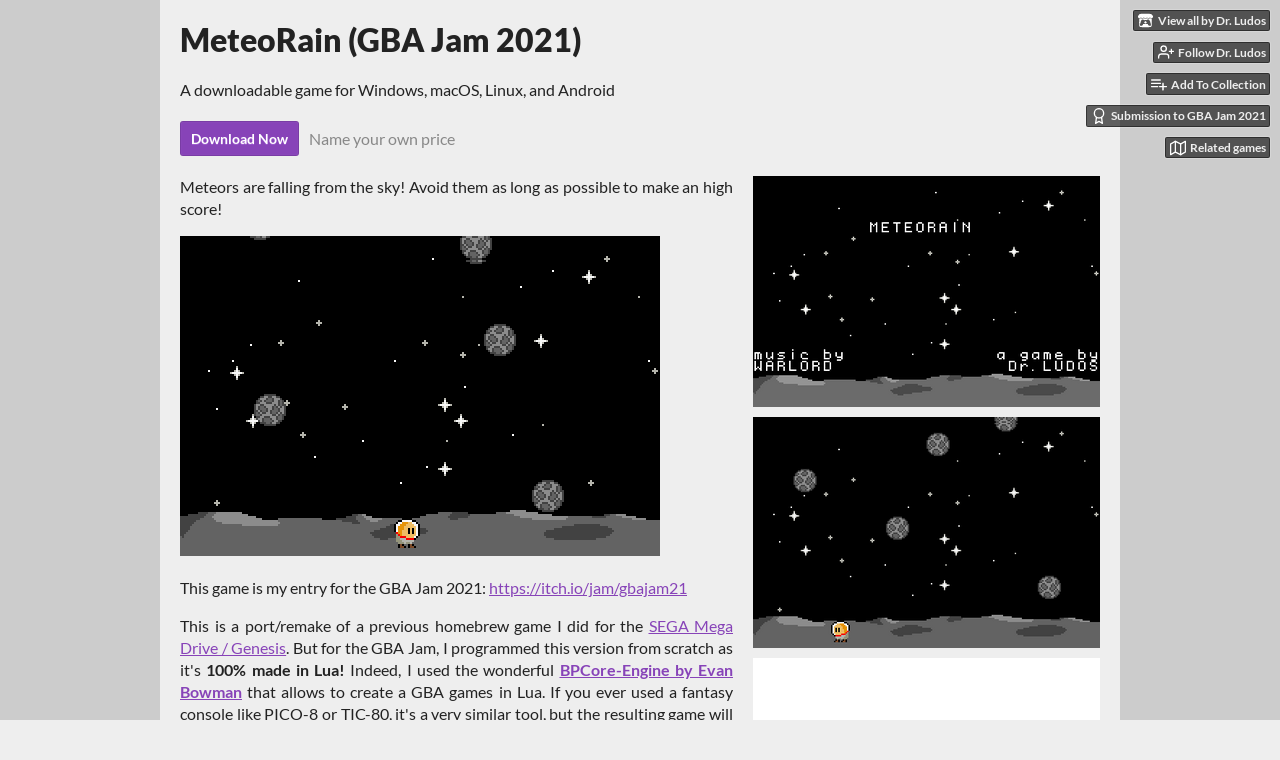

--- FILE ---
content_type: text/html
request_url: https://drludos.itch.io/meteorain-gba-jam-2021
body_size: 7100
content:
<!DOCTYPE HTML><html lang="en"><head><meta charset="UTF-8"/><meta content="#cccccc" name="theme-color"/><meta content="https://img.itch.zone/aW1nLzY0MTMwMjYuZ2lm/original/%2B2os8G.gif" property="og:image"/><link href="https://img.itch.zone/aW1nLzY0MTMwMjYuZ2lm/32x32%23/RUm4av.gif" rel="icon" type="image/gif"/><meta content="itch.io" property="og:site_name"/><meta content="4503599627724030" property="twitter:account_id"/><meta content="width=device-width, initial-scale=1" name="viewport"/><meta content="games/1110455" name="itch:path"/><meta content="@itchio" name="twitter:site"/><meta content="MeteoRain (GBA Jam 2021) by Dr. Ludos" name="twitter:title"/><meta content="Available for Windows, macOS, Linux, Android" name="twitter:description"/><meta content="summary_large_image" name="twitter:card"/><meta content="https://img.itch.zone/aW1nLzY0MTMwMjYuZ2lm/original/%2B2os8G.gif" property="twitter:image"/><meta content="@ludoscience" property="twitter:creator"/><meta content="https://drludos.itch.io/meteorain-gba-jam-2021" name="twitter:url"/><script type="application/ld+json">{"@type":"BreadcrumbList","@context":"http:\/\/schema.org","itemListElement":[{"@type":"ListItem","position":1,"item":{"@id":"https:\/\/itch.io\/games","name":"Games"}},{"@type":"ListItem","position":2,"item":{"@id":"https:\/\/itch.io\/games\/genre-action","name":"Action"}},{"@type":"ListItem","position":3,"item":{"@id":"https:\/\/itch.io\/games\/free","name":"Free"}}]}</script><script type="application/ld+json">{"@context":"http:\/\/schema.org\/","@type":"Product","name":"MeteoRain (GBA Jam 2021)"}</script><title>MeteoRain (GBA Jam 2021) by Dr. Ludos</title><meta name="csrf_token" value="WyJ2UGFlIiwxNzY5ODU2ODc1LCI5UWFkdnY2MjFMUGtvMEwiXQ==.30vlyxjDHv3cfJEYM8/l8/WTCo8=" /><link rel="stylesheet" href="https://static.itch.io/game.css?1769743758"/><script type="text/javascript">window.itchio_translations_url = 'https://static.itch.io/translations';</script><script src="https://static.itch.io/lib.min.js?1769743758" type="text/javascript"></script><script src="https://static.itch.io/bundle.min.js?1769743758" type="text/javascript"></script><script src="https://static.itch.io/lib/jquery.maskMoney.js" type="text/javascript"></script><script data-src="https://static.itch.io/react.min.js?1769743758" id="lib_react_src"></script><script src="https://static.itch.io/game.min.js?1769743758" type="text/javascript"></script><script type="text/javascript">I.current_user = null;I.subdomain = true;</script><script type="text/javascript">if (!window.location.hostname.match(/localhost/)) {      window.dataLayer = window.dataLayer || [];
      function gtag(){dataLayer.push(arguments);}
      gtag('js', new Date());
      gtag('config', "G-36R7NPBMLS", {});
      (function(d, t, s, m) {
        s = d.createElement(t);
        s.src = "https:\/\/www.googletagmanager.com\/gtag\/js?id=G-36R7NPBMLS";
        s.async = 1;
        m = d.getElementsByTagName(t)[0];
        m.parentNode.insertBefore(s, m);
      })(document, "script");
      }</script><style type="text/css" id="game_theme">:root{--itchio_ui_bg: #515151;--itchio_ui_bg_dark: #4b4b4b}.wrapper{--itchio_font_family: Lato;--itchio_bg_color: #cccccc;--itchio_bg2_color: rgba(238, 238, 238, 1);--itchio_bg2_sub: #d6d6d6;--itchio_text_color: #222222;--itchio_link_color: #8743b8;--itchio_border_color: #c7c7c7;--itchio_button_color: #8743b8;--itchio_button_fg_color: #ffffff;--itchio_button_shadow_color: #9e5acf;background-color:#cccccc;/*! */  /* */}.inner_column{color:#222222;font-family:Lato,Lato,LatoExtended,sans-serif;background-color:rgba(238, 238, 238, 1)}.inner_column ::selection{color:#ffffff;background:#8743b8}.inner_column ::-moz-selection{color:#ffffff;background:#8743b8}.inner_column h1,.inner_column h2,.inner_column h3,.inner_column h4,.inner_column h5,.inner_column h6{font-family:inherit;font-weight:900;color:inherit}.inner_column a,.inner_column .footer a{color:#8743b8}.inner_column .button,.inner_column .button:hover,.inner_column .button:active{background-color:#8743b8;color:#ffffff;text-shadow:0 1px 0px #9e5acf}.inner_column hr{background-color:#c7c7c7}.inner_column table{border-color:#c7c7c7}.inner_column .redactor-box .redactor-toolbar li a{color:#8743b8}.inner_column .redactor-box .redactor-toolbar li a:hover,.inner_column .redactor-box .redactor-toolbar li a:active,.inner_column .redactor-box .redactor-toolbar li a.redactor-act{background-color:#8743b8 !important;color:#ffffff !important;text-shadow:0 1px 0px #9e5acf !important}.inner_column .redactor-box .redactor-toolbar .re-button-tooltip{text-shadow:none}.game_frame{background:#d6d6d6;/*! */  /* */}.game_frame .embed_info{background-color:rgba(238, 238, 238, 0.85)}.game_loading .loader_bar .loader_bar_slider{background-color:#8743b8}.view_game_page .reward_row,.view_game_page .bundle_row{border-color:#d6d6d6 !important}.view_game_page .game_info_panel_widget{background:rgba(214, 214, 214, 1)}.view_game_page .star_value .star_fill{color:#8743b8}.view_game_page .rewards .quantity_input{background:rgba(249, 249, 249, 1);border-color:rgba(34, 34, 34, 0.5);color:#222222}.view_game_page .right_col{display:block}.game_devlog_page li .meta_row .post_likes{border-color:#d6d6d6}.game_devlog_post_page .post_like_button{box-shadow:inset 0 0 0 1px #c7c7c7}.game_comments_widget .community_post .post_footer a,.game_comments_widget .community_post .post_footer .vote_btn,.game_comments_widget .community_post .post_header .post_date a,.game_comments_widget .community_post .post_header .edit_message{color:rgba(34, 34, 34, 0.5)}.game_comments_widget .community_post .reveal_full_post_btn{background:linear-gradient(to bottom, transparent, #eeeeee 50%, #eeeeee);color:#8743b8}.game_comments_widget .community_post .post_votes{border-color:rgba(34, 34, 34, 0.2)}.game_comments_widget .community_post .post_votes .vote_btn:hover{background:rgba(34, 34, 34, 0.05)}.game_comments_widget .community_post .post_footer .vote_btn{border-color:rgba(34, 34, 34, 0.5)}.game_comments_widget .community_post .post_footer .vote_btn span{color:inherit}.game_comments_widget .community_post .post_footer .vote_btn:hover,.game_comments_widget .community_post .post_footer .vote_btn.voted{background-color:#8743b8;color:#ffffff;text-shadow:0 1px 0px #9e5acf;border-color:#8743b8}.game_comments_widget .form .redactor-box,.game_comments_widget .form .click_input,.game_comments_widget .form .forms_markdown_input_widget{border-color:rgba(34, 34, 34, 0.5);background:transparent}.game_comments_widget .form .redactor-layer,.game_comments_widget .form .redactor-toolbar,.game_comments_widget .form .click_input,.game_comments_widget .form .forms_markdown_input_widget{background:rgba(249, 249, 249, 1)}.game_comments_widget .form .forms_markdown_input_widget .markdown_toolbar button{color:inherit;opacity:0.6}.game_comments_widget .form .forms_markdown_input_widget .markdown_toolbar button:hover,.game_comments_widget .form .forms_markdown_input_widget .markdown_toolbar button:active{opacity:1;background-color:#8743b8 !important;color:#ffffff !important;text-shadow:0 1px 0px #9e5acf !important}.game_comments_widget .form .forms_markdown_input_widget .markdown_toolbar,.game_comments_widget .form .forms_markdown_input_widget li{border-color:rgba(34, 34, 34, 0.5)}.game_comments_widget .form textarea{border-color:rgba(34, 34, 34, 0.5);background:rgba(249, 249, 249, 1);color:inherit}.game_comments_widget .form .redactor-toolbar{border-color:rgba(34, 34, 34, 0.5)}.game_comments_widget .hint{color:rgba(34, 34, 34, 0.5)}.game_community_preview_widget .community_topic_row .topic_tag{background-color:#d6d6d6}.footer .svgicon,.view_game_page .more_information_toggle .svgicon{fill:#222222 !important}
</style></head><body class=" locale_en game_layout_widget layout_widget no_theme_toggle responsive" data-host="itch.io" data-page_name="view_game"><ul id="user_tools" class="user_tools hidden"><li><a href="https://drludos.itch.io" class="action_btn view_more"><svg viewBox="0 0 262.728 235.452" version="1.1" width="18" height="16" role="img" aria-hidden class="svgicon icon_itchio_new"><path d="M31.99 1.365C21.287 7.72.2 31.945 0 38.298v10.516C0 62.144 12.46 73.86 23.773 73.86c13.584 0 24.902-11.258 24.903-24.62 0 13.362 10.93 24.62 24.515 24.62 13.586 0 24.165-11.258 24.165-24.62 0 13.362 11.622 24.62 25.207 24.62h.246c13.586 0 25.208-11.258 25.208-24.62 0 13.362 10.58 24.62 24.164 24.62 13.585 0 24.515-11.258 24.515-24.62 0 13.362 11.32 24.62 24.903 24.62 11.313 0 23.773-11.714 23.773-25.046V38.298c-.2-6.354-21.287-30.58-31.988-36.933C180.118.197 157.056-.005 122.685 0c-34.37.003-81.228.54-90.697 1.365zm65.194 66.217a28.025 28.025 0 0 1-4.78 6.155c-5.128 5.014-12.157 8.122-19.906 8.122a28.482 28.482 0 0 1-19.948-8.126c-1.858-1.82-3.27-3.766-4.563-6.032l-.006.004c-1.292 2.27-3.092 4.215-4.954 6.037a28.5 28.5 0 0 1-19.948 8.12c-.934 0-1.906-.258-2.692-.528-1.092 11.372-1.553 22.24-1.716 30.164l-.002.045c-.02 4.024-.04 7.333-.06 11.93.21 23.86-2.363 77.334 10.52 90.473 19.964 4.655 56.7 6.775 93.555 6.788h.006c36.854-.013 73.59-2.133 93.554-6.788 12.883-13.14 10.31-66.614 10.52-90.474-.022-4.596-.04-7.905-.06-11.93l-.003-.045c-.162-7.926-.623-18.793-1.715-30.165-.786.27-1.757.528-2.692.528a28.5 28.5 0 0 1-19.948-8.12c-1.862-1.822-3.662-3.766-4.955-6.037l-.006-.004c-1.294 2.266-2.705 4.213-4.563 6.032a28.48 28.48 0 0 1-19.947 8.125c-7.748 0-14.778-3.11-19.906-8.123a28.025 28.025 0 0 1-4.78-6.155 27.99 27.99 0 0 1-4.736 6.155 28.49 28.49 0 0 1-19.95 8.124c-.27 0-.54-.012-.81-.02h-.007c-.27.008-.54.02-.813.02a28.49 28.49 0 0 1-19.95-8.123 27.992 27.992 0 0 1-4.736-6.155zm-20.486 26.49l-.002.01h.015c8.113.017 15.32 0 24.25 9.746 7.028-.737 14.372-1.105 21.722-1.094h.006c7.35-.01 14.694.357 21.723 1.094 8.93-9.747 16.137-9.73 24.25-9.746h.014l-.002-.01c3.833 0 19.166 0 29.85 30.007L210 165.244c8.504 30.624-2.723 31.373-16.727 31.4-20.768-.773-32.267-15.855-32.267-30.935-11.496 1.884-24.907 2.826-38.318 2.827h-.006c-13.412 0-26.823-.943-38.318-2.827 0 15.08-11.5 30.162-32.267 30.935-14.004-.027-25.23-.775-16.726-31.4L46.85 124.08c10.684-30.007 26.017-30.007 29.85-30.007zm45.985 23.582v.006c-.02.02-21.863 20.08-25.79 27.215l14.304-.573v12.474c0 .584 5.74.346 11.486.08h.006c5.744.266 11.485.504 11.485-.08v-12.474l14.304.573c-3.928-7.135-25.79-27.215-25.79-27.215v-.006l-.003.002z"/></svg><span class="full_label">View all by Dr. Ludos</span><span class="mobile_label">Dr. Ludos</span></a></li><li><a data-register_action="follow_user" data-unfollow_url="https://drludos.itch.io/-/unfollow?source=game" href="https://itch.io/login" data-user_id="642078" data-follow_url="https://drludos.itch.io/-/follow?source=game" class="follow_user_btn action_btn"><svg fill="none" role="img" stroke="currentColor" viewBox="0 0 24 24" stroke-linecap="round" stroke-width="2" version="1.1" width="18" height="18" stroke-linejoin="round" aria-hidden class="svgicon icon_user_plus on_follow"><path d="M16 21v-2a4 4 0 0 0-4-4H5a4 4 0 0 0-4 4v2"></path><circle cx="8.5" cy="7" r="4"></circle><line x1="20" y1="8" x2="20" y2="14"></line><line x1="23" y1="11" x2="17" y2="11"></line></svg><svg fill="none" role="img" stroke="currentColor" viewBox="0 0 24 24" stroke-linecap="round" stroke-width="2" version="1.1" width="18" height="18" stroke-linejoin="round" aria-hidden class="svgicon icon_user_check on_unfollow"><path d="M16 21v-2a4 4 0 0 0-4-4H5a4 4 0 0 0-4 4v2"></path><circle cx="8.5" cy="7" r="4"></circle><polyline points="17 11 19 13 23 9"></polyline></svg><span class="on_follow"><span class="full_label">Follow Dr. Ludos</span><span class="mobile_label">Follow</span></span><span class="on_unfollow"><span class="full_label">Following Dr. Ludos</span><span class="mobile_label">Following</span></span></a></li><li><a href="https://itch.io/login" class="action_btn add_to_collection_btn"><svg fill="none" role="img" stroke="currentColor" viewBox="0 0 24 24" stroke-linecap="round" stroke-width="2" version="1.1" width="18" height="18" stroke-linejoin="round" aria-hidden class="svgicon icon_collection_add2"><path d="M 1,6 H 14" /><path d="M 1,11 H 14" /><path d="m 1,16 h 9" /><path d="M 18,11 V 21" /><path d="M 13,16 H 23" /></svg><span class="full_label">Add To Collection</span><span class="mobile_label">Collection</span></a></li><li class="community_link"><a href="https://drludos.itch.io/meteorain-gba-jam-2021#comments" class="action_btn"><svg fill="none" role="img" stroke="currentColor" viewBox="0 0 24 24" stroke-linecap="round" stroke-width="2" version="1.1" width="18" height="18" stroke-linejoin="round" aria-hidden class="svgicon icon_comment"><path d="M21 15a2 2 0 0 1-2 2H7l-4 4V5a2 2 0 0 1 2-2h14a2 2 0 0 1 2 2z" /></svg>Comments</a></li><li class="jam_entry"><a href="https://itch.io/jam/gbajam21/rate/1110455" class="action_btn"><svg fill="none" role="img" stroke="currentColor" viewBox="0 0 24 24" stroke-linecap="round" stroke-width="2" version="1.1" width="18" height="18" stroke-linejoin="round" aria-hidden class="svgicon icon_award"><circle cx="12" cy="8" r="7"></circle><polyline points="8.21 13.89 7 23 12 20 17 23 15.79 13.88"></polyline></svg>Submission to GBA Jam 2021</a></li><li><a target="_blank" href="https://itch.io/games-like/1110455/meteorain-gba-jam-2021" data-label="related_btn" class="action_btn related_games_btn"><svg fill="none" role="img" stroke="currentColor" viewBox="0 0 24 24" stroke-linecap="round" stroke-width="2" version="1.1" width="18" height="18" stroke-linejoin="round" aria-hidden class="svgicon icon_map"><polygon points="1 6 1 22 8 18 16 22 23 18 23 2 16 6 8 2 1 6"></polygon><line x1="8" y1="2" x2="8" y2="18"></line><line x1="16" y1="6" x2="16" y2="22"></line></svg> <span class="full_label">Related games</span><span class="mobile_label">Related</span></a></li></ul><script type="text/javascript">new I.GameUserTools('#user_tools')</script><div id="wrapper" class="main wrapper"><div class="inner_column size_large family_lato" id="inner_column"><div class="header" id="header"><h1 itemprop="name" class="game_title">MeteoRain (GBA Jam 2021)</h1></div><div class="view_game_page page_widget base_widget buy_on_top" id="view_game_2756546"><div class="header_buy_row"><p>A downloadable game for Windows, macOS, Linux, and Android</p><div class="buy_row"><div class="button_message"><a href="https://drludos.itch.io/meteorain-gba-jam-2021/purchase" class="button buy_btn">Download Now</a><span class="buy_message"><span class="sub">Name your own price</span></span></div></div></div><div class="columns"><div class="left_col column"><div class="formatted_description user_formatted"><p class="text-justify">Meteors are falling from the sky! 
Avoid them as long as possible to make an high score! <br></p>
<p class="text-justify"><img src="https://img.itch.zone/aW1nLzY0MjExNTIuZ2lm/original/iQ%2Ffmt.gif" loading="lazy"><br></p>
<p class="text-justify">This game is my entry for the GBA Jam 2021: <a href="https://itch.io/jam/gbajam21">https://itch.io/jam/gbajam21</a></p>
<p class="text-justify">This is a port/remake of a previous homebrew game I did for the <a href="https://drludos.itch.io/meteorain-gameshell-jam-1">SEGA Mega Drive / Genesis</a>. But for the GBA Jam, I programmed this version from scratch as it&#x27;s <strong>100% made in Lua!</strong> Indeed, I used the wonderful <strong><a href="https://github.com/evanbowman/BPCore-Engine" rel="nofollow noopener" referrerpolicy="origin">BPCore-Engine by Evan Bowman</a></strong>  that allows to create a GBA games in Lua. If you ever used a fantasy  console like PICO-8 or TIC-80, it&#x27;s a very similar tool, but the  resulting game will run on a actual console, our beloved Game Boy  Advance!
 </p>
<p>If you want to try your hand at making GBA games, I really recommend  you BPCore-Engine: it&#x27;s a real pleasure to make games with it. And I&#x27;m  also sharing the heavily commented code source of my game if it can  help you making your own GBA games in Lua: <a href="https://github.com/drludos/meteorain-gba" rel="nofollow noopener" referrerpolicy="origin">https://github.com/drludos/meteorain-gba</a></p>
<h3>Music credits</h3>
<p>Ingame music: <strong>&quot;Overmode&quot; by Warlord</strong>, used under a CC-BY-NC-SA licence:
 <a href="http://battleofthebits.org/arena/Entry/Overmode/7738/" rel="nofollow noopener" referrerpolicy="origin">http://battleofthebits.org/arena/Entry/Overmode/7738/</a>
</p>
<h3>Looking for a challenge?</h3><p>My current record is 247 points. Here is the proof:</p><p><img src="https://img.itch.zone/aW1nLzY0MjMzOTIuanBn/original/HWyF2Q.jpg" loading="lazy"><br></p>
<p><br></p></div><div class="more_information_toggle"><div class="toggle_row"><a href="javascript:void(0)" class="toggle_info_btn">More information<svg viewBox="0 0 37 20" version="1.1" width="12" height="6" role="img" aria-hidden class="svgicon icon_down_tick"><path d="m2.0858 0c-1.1535 0-2.0858 0.86469-2.0858 1.9331 0 0.5139 0.21354 1.0183 0.38704 1.1881l18.113 16.879 18.112-16.879c0.174-0.1696 0.388-0.674 0.388-1.1879 0-1.0684-0.932-1.9331-2.086-1.9331-0.577 0-1.111 0.23008-1.49 0.57992l-14.924 13.894-14.925-13.893c-0.3777-0.34998-0.9134-0.581-1.4902-0.581z"/></svg></a></div><div class="info_panel_wrapper"><div class="game_info_panel_widget base_widget" id="game_info_panel_3244097"><table><tbody><tr><td>Status</td><td><a href="https://itch.io/games/released">Released</a></td></tr><tr><td>Platforms</td><td><a href="https://itch.io/games/platform-windows">Windows</a>, <a href="https://itch.io/games/platform-osx">macOS</a>, <a href="https://itch.io/games/platform-linux">Linux</a>, <a href="https://itch.io/games/platform-android">Android</a></td></tr><tr><td>Rating</td><td><div itemscope itemprop="aggregateRating" itemtype="http://schema.org/AggregateRating" tabindex="0" data-tooltip="5.00 average rating from 1 total ratings" class="aggregate_rating"><div itemprop="ratingValue" class="star_value" content="5.0"><span class="screenreader_only">Rated 5.0 out of 5 stars</span><div style="width: 100.00000%" class="star_fill"><span aria-hidden="true" class="star icon-star"></span><span aria-hidden="true" class="star icon-star"></span><span aria-hidden="true" class="star icon-star"></span><span aria-hidden="true" class="star icon-star"></span><span aria-hidden="true" class="star icon-star"></span></div><div class="star_holes"><span aria-hidden="true" class="star icon-star2"></span><span aria-hidden="true" class="star icon-star2"></span><span aria-hidden="true" class="star icon-star2"></span><span aria-hidden="true" class="star icon-star2"></span><span aria-hidden="true" class="star icon-star2"></span></div></div><span content="1" class="rating_count" itemprop="ratingCount">(1<span class="screenreader_only"> total ratings</span>)</span></div></td></tr><tr><td>Author</td><td><a href="https://drludos.itch.io">Dr. Ludos</a></td></tr><tr><td>Genre</td><td><a href="https://itch.io/games/genre-action">Action</a></td></tr><tr><td>Tags</td><td><a href="https://itch.io/games/tag-gameboy-advance">Game Boy Advance</a>, <a href="https://itch.io/games/tag-gameboy-rom">Game Boy ROM</a></td></tr></tbody></table></div></div></div><h2 id="download">Download</h2><div class="buy_row"><div class="button_message"><a href="https://drludos.itch.io/meteorain-gba-jam-2021/purchase" class="button buy_btn">Download Now</a><span class="buy_message"><span class="sub">Name your own price</span></span></div></div><div class="uploads"><p>Click download now to get access to the following files:</p><div class="upload_list_widget base_widget" id="upload_list_1811349"><div class="upload"><div class="info_column"><div class="upload_name"><strong title="MeteoRain.gba" class="name">MeteoRain.gba</strong> <span class="file_size"><span>1.6 MB</span></span> <span class="download_platforms"><span title="Download for Windows" aria-hidden="true" class="icon icon-windows8"></span> <span title="Download for Linux" aria-hidden="true" class="icon icon-tux"></span> <span title="Download for macOS" aria-hidden="true" class="icon icon-apple"></span> <span title="Download for Android" aria-hidden="true" class="icon icon-android"></span> </span></div></div></div><div class="upload"><div class="info_column"><div class="upload_name"><strong title="Source Code" class="name">Source Code</strong> <span class="download_platforms"></span><div title="This file is hosted outside of itch.io, we can not very the contents" class="external_label">External</div></div></div></div></div></div><div class="game_comments_widget base_widget" id="game_comments_4207348"><h2 id="comments">Leave a comment</h2><p class="form_placeholder"><a data-register_action="comment" href="https://itch.io/login">Log in with itch.io</a> to leave a comment.</p><div class="community_topic_posts_widget base_widget" id="community_topic_posts_6106782"><div class="community_post_list_widget base_widget" id="community_post_list_1435684"><script type="text/template" id="vote_counts_tpl"><% if (up_score > 0) { %><span class="upvotes">(+{{up_score}})</span><% } %><% if (down_score > 0) { %><span class="downvotes">(-{{down_score}})</span><% } %></script></div></div></div></div><div class="right_col column"><div class="video_embed"></div><div class="screenshot_list"><a target="_blank" href="https://img.itch.zone/aW1hZ2UvMTExMDQ1NS82NDEzMDMzLnBuZw==/original/cNaRyT.png" data-image_lightbox="true"><img srcset="https://img.itch.zone/aW1hZ2UvMTExMDQ1NS82NDEzMDMzLnBuZw==/347x500/VwFg3T.png 1x, https://img.itch.zone/aW1hZ2UvMTExMDQ1NS82NDEzMDMzLnBuZw==/794x1000/hhHgCA.png 2x" data-screenshot_id="6413033" src="https://img.itch.zone/aW1hZ2UvMTExMDQ1NS82NDEzMDMzLnBuZw==/347x500/VwFg3T.png" class="screenshot"/></a><a target="_blank" href="https://img.itch.zone/aW1hZ2UvMTExMDQ1NS82NDEzMDM0LnBuZw==/original/m9CL%2Bv.png" data-image_lightbox="true"><img srcset="https://img.itch.zone/aW1hZ2UvMTExMDQ1NS82NDEzMDM0LnBuZw==/347x500/LzTv0J.png 1x, https://img.itch.zone/aW1hZ2UvMTExMDQ1NS82NDEzMDM0LnBuZw==/794x1000/uWEpLx.png 2x" data-screenshot_id="6413034" src="https://img.itch.zone/aW1hZ2UvMTExMDQ1NS82NDEzMDM0LnBuZw==/347x500/LzTv0J.png" class="screenshot"/></a><a target="_blank" href="https://img.itch.zone/aW1hZ2UvMTExMDQ1NS82NDEzMDM1LnBuZw==/original/YRJKMp.png" data-image_lightbox="true"><img srcset="https://img.itch.zone/aW1hZ2UvMTExMDQ1NS82NDEzMDM1LnBuZw==/347x500/YP9BVh.png 1x, https://img.itch.zone/aW1hZ2UvMTExMDQ1NS82NDEzMDM1LnBuZw==/794x1000/UG0qxQ.png 2x" data-screenshot_id="6413035" src="https://img.itch.zone/aW1hZ2UvMTExMDQ1NS82NDEzMDM1LnBuZw==/347x500/YP9BVh.png" class="screenshot"/></a></div></div></div></div><div id="view_game_footer" class="footer"><a href="https://itch.io/" class="icon_logo"><svg viewBox="0 0 262.728 235.452" version="1.1" width="20" height="17" role="img" aria-hidden class="svgicon icon_itchio_new"><path d="M31.99 1.365C21.287 7.72.2 31.945 0 38.298v10.516C0 62.144 12.46 73.86 23.773 73.86c13.584 0 24.902-11.258 24.903-24.62 0 13.362 10.93 24.62 24.515 24.62 13.586 0 24.165-11.258 24.165-24.62 0 13.362 11.622 24.62 25.207 24.62h.246c13.586 0 25.208-11.258 25.208-24.62 0 13.362 10.58 24.62 24.164 24.62 13.585 0 24.515-11.258 24.515-24.62 0 13.362 11.32 24.62 24.903 24.62 11.313 0 23.773-11.714 23.773-25.046V38.298c-.2-6.354-21.287-30.58-31.988-36.933C180.118.197 157.056-.005 122.685 0c-34.37.003-81.228.54-90.697 1.365zm65.194 66.217a28.025 28.025 0 0 1-4.78 6.155c-5.128 5.014-12.157 8.122-19.906 8.122a28.482 28.482 0 0 1-19.948-8.126c-1.858-1.82-3.27-3.766-4.563-6.032l-.006.004c-1.292 2.27-3.092 4.215-4.954 6.037a28.5 28.5 0 0 1-19.948 8.12c-.934 0-1.906-.258-2.692-.528-1.092 11.372-1.553 22.24-1.716 30.164l-.002.045c-.02 4.024-.04 7.333-.06 11.93.21 23.86-2.363 77.334 10.52 90.473 19.964 4.655 56.7 6.775 93.555 6.788h.006c36.854-.013 73.59-2.133 93.554-6.788 12.883-13.14 10.31-66.614 10.52-90.474-.022-4.596-.04-7.905-.06-11.93l-.003-.045c-.162-7.926-.623-18.793-1.715-30.165-.786.27-1.757.528-2.692.528a28.5 28.5 0 0 1-19.948-8.12c-1.862-1.822-3.662-3.766-4.955-6.037l-.006-.004c-1.294 2.266-2.705 4.213-4.563 6.032a28.48 28.48 0 0 1-19.947 8.125c-7.748 0-14.778-3.11-19.906-8.123a28.025 28.025 0 0 1-4.78-6.155 27.99 27.99 0 0 1-4.736 6.155 28.49 28.49 0 0 1-19.95 8.124c-.27 0-.54-.012-.81-.02h-.007c-.27.008-.54.02-.813.02a28.49 28.49 0 0 1-19.95-8.123 27.992 27.992 0 0 1-4.736-6.155zm-20.486 26.49l-.002.01h.015c8.113.017 15.32 0 24.25 9.746 7.028-.737 14.372-1.105 21.722-1.094h.006c7.35-.01 14.694.357 21.723 1.094 8.93-9.747 16.137-9.73 24.25-9.746h.014l-.002-.01c3.833 0 19.166 0 29.85 30.007L210 165.244c8.504 30.624-2.723 31.373-16.727 31.4-20.768-.773-32.267-15.855-32.267-30.935-11.496 1.884-24.907 2.826-38.318 2.827h-.006c-13.412 0-26.823-.943-38.318-2.827 0 15.08-11.5 30.162-32.267 30.935-14.004-.027-25.23-.775-16.726-31.4L46.85 124.08c10.684-30.007 26.017-30.007 29.85-30.007zm45.985 23.582v.006c-.02.02-21.863 20.08-25.79 27.215l14.304-.573v12.474c0 .584 5.74.346 11.486.08h.006c5.744.266 11.485.504 11.485-.08v-12.474l14.304.573c-3.928-7.135-25.79-27.215-25.79-27.215v-.006l-.003.002z"/></svg></a><a href="https://itch.io/">itch.io</a><span class="dot">·</span><a href="https://drludos.itch.io">View all by Dr. Ludos</a><span class="dot">·</span><a href="javascript:void(0);" data-lightbox_url="https://drludos.itch.io/meteorain-gba-jam-2021/report" class="report_game_btn">Report</a><span class="dot">·</span><a href="javascript:void(0);" data-lightbox_url="https://drludos.itch.io/meteorain-gba-jam-2021/embed" class="embed_game_btn">Embed</a><div class="breadcrumbs"><a href="https://itch.io/games">Games</a> › <a href="https://itch.io/games/genre-action">Action</a> › <a href="https://itch.io/games/free">Free</a></div></div></div></div><script type="text/javascript">I.setup_layout()</script><script type="text/template" id="loading_lightbox_tpl"><div aria-live="polite" class="lightbox loading_lightbox"><div class="loader_outer"><div class="loader_label">Loading</div><div class="loader_bar"><div class="loader_bar_slider"></div></div></div></div></script><script type="text/javascript">init_GameInfoPanel('#game_info_panel_3244097', null);new I.CommunityViewTopic('#community_topic_posts_6106782', {"report_url":"https:\/\/itch.io\/post\/:post_id\/report"});init_ViewGame('#view_game_2756546', {"generate_download_url":"https:\/\/drludos.itch.io\/meteorain-gba-jam-2021\/download_url","game":{"slug":"meteorain-gba-jam-2021","min_price":0,"actual_price":0,"id":1110455,"type":1,"type_name":"default","hit_url":"https:\/\/drludos.itch.io\/meteorain-gba-jam-2021\/rh\/eyJpZCI6MTExMDQ1NSwiZSI6MTc2OTg1Njg5MH0%3d%2eiIWiy25%2fbvhGd152KeeiaaU4IQk%3d"}});
I.setup_page();</script></body></html>